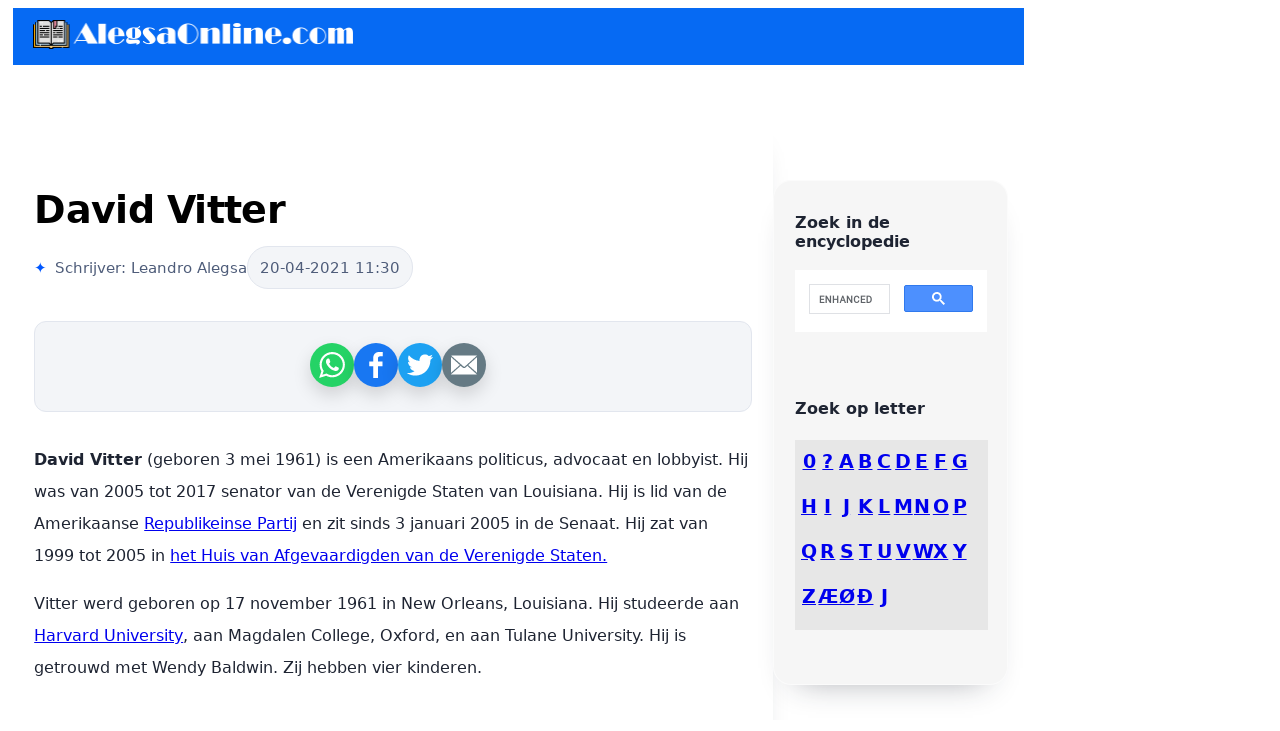

--- FILE ---
content_type: text/html; charset=UTF-8
request_url: https://nl.alegsaonline.com/art/117395
body_size: 8723
content:

<!doctype html>
<html lang="nl" xml:lang="nl">
<head>
<meta charset="utf-8">
<meta http-equiv="Content-Language" content="nl"/>
<meta name="distribution" content="global"/>
<meta name="description" content="David Vitter (geboren 3 mei 1961) is een Amerikaans politicus, advocaat en lobbyist. Hij was van 2005 tot 2017 senator van de Verenigde Staten van Louisiana. Hij is lid van de Amerikaanse Republikeinse Partij en zit sind">
<meta name="viewport" content="width=device-width, initial-scale=1.0">

<title>David Vitter</title>

<meta property="og:type" content="article" />
<meta property="og:title" content="David Vitter" />
<meta property="og:description" content="David Vitter (geboren 3 mei 1961) is een Amerikaans politicus, advocaat en lobbyist. Hij was van 2005 tot 2017 senator van de Verenigde Staten van Louisiana. Hij is lid van de Amerikaanse Republikeinse Partij en zit sind" />
<meta property="og:site_name" content="nl.Alegsaonline.com" />
<meta property="article:published_time" content="2021-04-20 11:30:53" />
<meta property="article:modified_time" content="2021-04-20 11:30:53" />
<meta property="og:updated_time" content="2021-04-20 11:30:53" />

<meta property="og:image" content="" />

<meta name="thumbnail" content="" />

<meta name="robots" content="max-image-preview:large">

<link rel="alternate" hreflang="es" href="https://es.alegsaonline.com/art/117395" />
<link rel="alternate" hreflang="de" href="https://de.alegsaonline.com/art/117395" />
<link rel="alternate" hreflang="pt" href="https://pt.alegsaonline.com/art/117395" />
<link rel="alternate" hreflang="it" href="https://it.alegsaonline.com/art/117395" />
<link rel="alternate" hreflang="pl" href="https://pl.alegsaonline.com/art/117395" />
<link rel="alternate" hreflang="nl" href="https://nl.alegsaonline.com/art/117395" />
<link rel="alternate" hreflang="zh" href="https://zh.alegsaonline.com/art/117395" />
<link rel="alternate" hreflang="ja" href="https://ja.alegsaonline.com/art/117395" />
<link rel="alternate" hreflang="ru" href="https://ru.alegsaonline.com/art/117395" />
<link rel="alternate" hreflang="bg" href="https://bg.alegsaonline.com/art/117395" />
<link rel="alternate" hreflang="cs" href="https://cs.alegsaonline.com/art/117395" />
<link rel="alternate" hreflang="da" href="https://da.alegsaonline.com/art/117395" />
<link rel="alternate" hreflang="el" href="https://el.alegsaonline.com/art/117395" />
<link rel="alternate" hreflang="et" href="https://et.alegsaonline.com/art/117395" />
<link rel="alternate" hreflang="fi" href="https://fi.alegsaonline.com/art/117395" />
<link rel="alternate" hreflang="hu" href="https://hu.alegsaonline.com/art/117395" />
<link rel="alternate" hreflang="lt" href="https://lt.alegsaonline.com/art/117395" />
<link rel="alternate" hreflang="lv" href="https://lv.alegsaonline.com/art/117395" />
<link rel="alternate" hreflang="ro" href="https://ro.alegsaonline.com/art/117395" />
<link rel="alternate" hreflang="sv" href="https://sv.alegsaonline.com/art/117395" />
<link rel="alternate" hreflang="sk" href="https://sk.alegsaonline.com/art/117395" />
<link rel="alternate" hreflang="sl" href="https://sl.alegsaonline.com/art/117395" />
<link rel="alternate" hreflang="x-default" href="https://en.alegsaonline.com/art/117395" />

<link rel="canonical" href="https://nl.alegsaonline.com/art/117395">
<meta property="og:url" content="https://nl.alegsaonline.com/art/117395">

<meta name="twitter:card" content="summary_large_image">
<meta name="twitter:title" content="David Vitter"> <meta name="twitter:description" content="David Vitter (geboren 3 mei 1961) is een Amerikaans politicus, advocaat en lobbyist. Hij was van 2005 tot 2017 senator van de Verenigde Staten van Louisiana. Hij is lid van de Amerikaanse Republikeinse Partij en zit sind"> 

<style type="text/css" media="all">

@charset "UTF-8";

.fila-letra{
	clear:both;
	padding-bottom:45px;
}

.letra{
	float:left;
	width:10%;
	text-align: center;
	font-weight:bold;
	font-size:larger;
}

#todas-letras{
	padding-top:10px;
	padding-left:5px;
	width:98%;
	background-color:#E7E7E7;
}

.novedad_titular {
	padding:5px 5px 5px 5px;
	font:Verdana;
	font-weight:bold;
	background:#1E498A;
	font-size:17px;
	color:#FFF;
}

.novedad_thumb {
	float:right;
	background:#E9E9E9;
	padding:5px 5px 5px 5px;
	border: 1px solid #000;
}

.novedad_cuerpo {
	padding:5px 5px 5px 5px;
	font:Verdana;
	font-size:17px;
	height:110px;
}

#agrupado{
	clear:both;
	padding-left:5px;
	padding-top:14px;
	background-color:#E7E7E7;
}

#container{
width: 100%;
  max-width: 960px;
  border: 2px solid red;
  margin: 20px auto;
}

.box {
  display: inline-block;
  padding: 10px 60px;
}

.box img {
  padding: 0 2px;
}

#mainwrapper header {
	/*Header */
	overflow: auto;
	font-family: Verdana;
	font-style: normal;
	font-weight: 400;
	background-color:#066AF3;
	}

#mainwrapper header #logo {
	/* Company Logo text */
	width: 28%;
	float: left;
	padding-left: 2%;
	padding-top: 12px;
	padding-bottom: 12px;
	color: white;
}

#mainwrapper header nav {
	/*Nav bar containing links in header */
	text-align: right;
	padding-top: 12px;
	padding-bottom: 12px;
	padding-right: 2%;
	width: 68%;
	float: left;
	color: rgba(146,146,146,1.00);
}

header nav a {
	padding-right: 2%;
}

#content #mainContent h1, #content #mainContent h2    {
	color: rgba(0,0,0,1.00);
}


footer article  {
	width: 96%;
	float: left;
	padding-left: 2%;
	padding-right: 2%;
	font-family: verdana;
	font-style: normal;
	font-weight: 200;
	color: rgba(146,146,146,1.00);
	white-space: pre;           /* CSS 2.0 */
	white-space: pre-wrap;      /* CSS 2.1 */
	white-space: pre-line;      /* CSS 3.0 */
	white-space: -pre-wrap;     /* Opera 4-6 */
	white-space: -o-pre-wrap;   /* Opera 7 */
	white-space: -moz-pre-wrap; /* Mozilla */
	white-space: -hp-pre-wrap;  /* HP Printers */
	word-wrap: break-word;      /* IE 5+ */	
}

footer article h3  {
	text-align: center;
	font-family: verdana;
	font-style: normal;
	font-weight: 400;
}

#mainContent {
	padding-left: 2%;
	
	width: 71%;

	float: left;

	padding-right: 2%;

	padding-top: 41px;
	
	line-height: 2;

}

#mainwrapper #content #sidebar {
	/* Sidebar*/

	width: 19%;
	padding-left: 2%;
	padding-right: 2%;
	float: left;
	background-color: rgba(246,246,246,1.00);
	margin-top: 115px;
	padding-top: 32px;

}

#mainwrapper {
	/* Container of all content */

	width: 80%;
	overflow: auto;
	margin-left:5px;

}

#content #sidebar input {

	/* Search box in sidebar */

	width: 98%;

	height: 32px;

}

#content #sidebar #adimage {

	/* Container for Image in sidebar */

	width: 100%;

	background-color: rgba(208,207,207,1.00);

	margin-top: 46px;

	float: none;

	overflow: auto;

}

nav ul li {

	list-style-type: none;

	padding-top: 8px;

	padding-bottom: 8px;

}

nav ul {

	padding-left: 0%;

}

nav ul li a {

	color: rgba(146,146,146,1.00);

	text-decoration: none;

}


.notOnDesktop {

	/*element to be displayed only in mobile view and tabet view */

	display: none;

}

#mainContent #bannerImage img {

	/* Actual banner image */

	width: 100%;

}

#sidebar #adimage img {

	/* Image in sidebar */

	width: 100%;

	float: left;

}



#mainwrapper header nav a {
	/* Links in header */

	color: rgba(255,255,255,1.00);
	text-decoration: none;

}



/* Tablet view */

@media screen and (max-width:769px){
	
#mainwrapper {
	/* Container of all content */

	width: 90%;
	overflow: auto;
	margin-left: 5px;

}

.novedad_cuerpo {
	padding:5px 5px 5px 5px;
	font:Verdana;
	font-size:17px;
	height:140px;
}

.notOnDesktop {

	/* Search box shown only in mobile view and Tablet view */

	display: block;

	text-align: right;

	padding-right: 8px;

	padding-top: 8px;

	padding-bottom: 8px;

	width: 96%;

}

#content .notOnDesktop input {

	height: 28px;

}

#mainContent {

	/* Container for the blog post */

	padding-top: 0px;

	float: none;

	width: 96%;

}

#sidebar input {

	/* Search box in sidebar */

	display: none;

}

#mainwrapper #content #sidebar {

	/* Sidebar*/

	float: none;

	width: 92%;

	padding-top: 13px;

	overflow: auto;

	margin-top: 3px;

	margin-left: 2%;

	padding-bottom: 13px;

}

#content #sidebar #adimage {

	/* Image in sidebar */

	width: 60%;

	margin-top: 0px;

	float: left;

}

#content #sidebar nav {

	/* Navigation links in sidebar */

	width: 36%;

	float: left;

	padding-left: 4%;

}

#sidebar nav ul {

	margin-top: 0px;

}

footer {

	/* Footer region */

	width: 96%;

	padding-left: 2%;

	padding-right: 2%;

}

#content footer article {

	/*Each footer article */

	width: 96%;

}

#mainwrapper header {

	/* Header */

	width: 100%;

}

}



/* Mobile view */

@media screen and (max-width:480px){

#mainwrapper {
	/* Container of all content */

	width: 100%;
	overflow: auto;
	margin-left:0px;

}

.novedad_cuerpo {
	padding:5px 5px 5px 5px;
	font:Verdana;
	font-size:17px;
	height:250px;
}

#mainwrapper header #logo {

	/* Company Logo text in header */

	width: 96%;

	margin-left: 2%;

}

#mainwrapper header nav {
	/*navigation links in header */

	text-align: center;
	background-color: rgba(195,198,255,1.00);
	width: 98%;

}

#content #sidebar #adimage {

	/* Container for image in sidebar */

	width: 100%;

}

#content #sidebar nav {

	/* Navigation bar for links in sidebar */

	width: 96%;

	padding-top: 7px;

}

#sidebar nav ul li {

	display: inline-block;

	width: 32%;

	text-align: center;

}

#mainwrapper #content #sidebar {

	/* sidebar */

	padding-bottom: 0px;

}

#content .notOnDesktop {

	/* Search box shown only in mobile and tablet view */

	width: 100%;

	text-align: center;

	padding-left: 0px;

	padding-right: 0px;

}

#content .notOnDesktop input {

	width: 80%;

	text-align: center;

}

#content #mainContent h3 {

	/* Title under maincontent, if any */

	font-size: 14px;

}

#content footer article {

	/* Each foter article */

	width: 96%;

}

@media only screen and (max-width: 950px) {
  #container {
    margin: 10px 20px;
    width:95%;
  } 
  .box {
 
  padding: 10px 20px;
  
}
  
}
@media only screen and (max-width: 850px) {
  #container {
    margin: 10px 90px;
    width:58%;
  } 
  .box {
    padding: 10px 30px;
  }

}
@media only screen and (max-width: 800px) {
  #container {
    margin: 10px 50px;
    width:70%;
  } 
  .box {
    padding: 10px 50px;
  }

}
@media only screen and (max-width: 750px) {
  #container {
    margin: 10px 90px;
    width:75%;
  } 
  .box {
    padding: 10px 50px;
  }

}

}

</style>

<style>
  .share-container {
    margin-left: 10px;
    display: flex;
    flex-wrap: wrap;
    align-items: center;
    gap: 0.65rem;
    font-family: system-ui, -apple-system, BlinkMacSystemFont, "Segoe UI", sans-serif;
  }

  .share-button {
    --size: 44px;
    width: var(--size);
    height: var(--size);
    border-radius: 50%;
    border: none;
    display: inline-flex;
    align-items: center;
    justify-content: center;
    background: linear-gradient(135deg, #4C6EF5, #6B8CFF);
    color: #fff;
    cursor: pointer;
    box-shadow: 0 8px 18px rgba(76, 110, 245, 0.28);
    transition: transform 0.18s ease, box-shadow 0.18s ease;
  }

  .share-button:hover,
  .share-button:focus-visible {
    transform: translateY(-3px) scale(1.03);
    box-shadow: 0 12px 24px rgba(76, 110, 245, 0.38);
  }

  .share-list {
    display: flex;
    gap: 0.5rem;
    margin: 0;
    padding: 0;
    list-style: none;
  }

  .share-link {
    --size: 44px;
    width: var(--size);
    height: var(--size);
    border-radius: 50%;
    display: inline-flex;
    align-items: center;
    justify-content: center;
    color: #fff;
    text-decoration: none;
    transition: transform 0.18s ease, box-shadow 0.18s ease;
    box-shadow: 0 8px 18px rgba(0, 0, 0, 0.15);
  }

  .share-link:hover,
  .share-link:focus-visible {
    transform: translateY(-3px) scale(1.03);
    box-shadow: 0 12px 22px rgba(0, 0, 0, 0.18);
  }

  .share-link svg {
    width: 26px;
    height: 26px;
    display: block;
    fill: currentColor;
  }

  .share-link--whatsapp { background-color: #25D366; }
  .share-link--facebook { background-color: #1877F2; }
  .share-link--twitter  { background-color: #1DA1F2; }
  .share-link--pinterest{ background-color: #E60023; }
  .share-link--email    { background-color: #657A84; }

  @media (prefers-reduced-motion: reduce) {
    .share-button,
    .share-link {
      transition: none;
    }
  }
  
  
  /* Paleta y tipografía base */
:root {
    --surface: #ffffff;
    --surface-alt: #f3f5f8;
    --border: #e2e6ee;
    --primary: #0057ff;
    --text: #1e2432;
    --text-soft: #4f5d7a;
    --accent: #f5f0ff;
    --shadow: 0 18px 32px -24px rgba(30, 36, 50, 0.45);
    --radius: 18px;
    --radius-sm: 12px;
    --transition: 180ms ease;
    font-family: "Inter", "Segoe UI", "SF Pro Display", system-ui, sans-serif;
    color: var(--text);
}

h1, h2, h3 {
    font-family: "Inter", "Segoe UI", "SF Pro Display", system-ui, sans-serif;
    color: var(--text);
    font-weight: 700;
}

/* Contenedor general del artículo */
section {
    background: var(--surface);
    border-radius: var(--radius);
    border: 1px solid rgba(255, 255, 255, 0.6);
    box-shadow: var(--shadow);
    padding: clamp(2rem, 3vw, 3rem);
    margin: clamp(2rem, 4vw, 4rem) auto;
    max-width: 850px;
}

@media (max-width: 768px) {
    section {
        padding: 1.4rem;
        margin: 0.5rem clamp(0.6rem, 4vw, 1.1rem);
    }
	
	    #mainwrapper {
        width: 100%;
        margin: 0;
    }

  #mainwrapper section {
    margin-left: 0;
    margin-right: 0;
    box-sizing: border-box; /* evita el desbordamiento */
  }

  #mainContent {
    padding-left: 0.5rem;
    padding-right: 0.5rem;
  }
 
}

@media (max-width: 480px) {
    section {
        margin: 0.9rem clamp(0.4rem, 5vw, 0.8rem);
        padding: clamp(1.1rem, 4.5vw, 1.4rem);
    } 
	
  #mainwrapper {
        width: 100%;
        margin: 0;
    }

  #mainwrapper section {
    margin-left: 0;
    margin-right: 0;
    box-sizing: border-box; /* evita el desbordamiento */
  }

  #mainContent {
    padding-left: 0.5rem;
    padding-right: 0.5rem;
  }
}

/* Título principal */
h1 {
    font-size: clamp(2.2rem, 3vw, 3rem);
    line-height: 1.05;
    letter-spacing: -0.015em;
    margin-bottom: 1rem;
}

/* Descripción generada por IA */
.postdescription {
    background: linear-gradient(135deg, rgba(0, 87, 255, 0.08), rgba(105, 73, 255, 0.12));
    border: 1px solid rgba(0, 87, 255, 0.18);
    border-radius: var(--radius-sm);
    padding: 1.1rem 1.4rem;
    color: var(--text-soft);
    margin: 0 0 1.8rem;
}

/* Metadatos (autor/fecha) */
.meta {
    display: flex;
    align-items: center;
    gap: 1rem;
    font-size: 0.95rem;
    color: var(--text-soft);
    margin-bottom: 1.6rem;
}

.meta-autor::before {
    content: "✦";
    color: var(--primary);
    margin-right: 0.5rem;
}

.meta-fecha {
    display: inline-flex;
    align-items: center;
    gap: 0.4rem;
    padding: 0.35rem 0.75rem;
    border-radius: 999px;
    background: var(--surface-alt);
    border: 1px solid var(--border);
    font-variant-numeric: tabular-nums;
}

/* Banner o imagen principal */
#bannerImage {
    width: 100%;
    min-height: 240px;
    border-radius: var(--radius);
    background: var(--surface-alt);
    border: 1px dashed rgba(0, 87, 255, 0.2);
    margin: 1.6rem 0;
    overflow: hidden;
}

/* Secciones (h2 y contenido) */
.section-block {
    padding: 2rem;
    border-radius: var(--radius);
    background: linear-gradient(160deg, rgba(245, 240, 255, 0.75), rgba(255, 255, 255, 0.92));
    border: 1px solid rgba(105, 73, 255, 0.08);
    margin: 2rem 0;
    backdrop-filter: blur(18px);
}

.section-block h2 {
    font-size: clamp(1.6rem, 2.4vw, 2.1rem);
    margin-bottom: 1rem;
}

.section-block p,
.section-block li {
    color: var(--text-soft);
    line-height: 1.75;
}

/* Widgets para compartir */
.share-widget {
    display: flex;
    align-items: center;
    justify-content: center;
    gap: 1.2rem;
    padding: 1.2rem;
    margin: 2rem 0;
    border-radius: var(--radius-sm);
    background-color: var(--surface-alt);
    border: 1px solid var(--border);
}

/* Asides (autor y fuentes) */
#authorInfo,
#sources {
    background: linear-gradient(120deg, rgba(0, 87, 255, 0.05), rgba(0, 87, 255, 0.0));
    border: 1px solid rgba(0, 87, 255, 0.12);
    border-radius: var(--radius-sm);
    padding: 1.5rem;
    margin: 2.4rem 0 0;
    color: var(--text-soft);
    box-shadow: 0 16px 24px -24px rgba(0, 87, 255, 0.5);
}

#authorInfo h3,
#sources h3 {
    margin-bottom: 0.75rem;
}

#authorInfo a,
#sources a {
    color: var(--primary);
    font-weight: 600;
    transition: color var(--transition);
}

#authorInfo a:hover,
#sources a:hover {
    color: #264bff;
}

/* Imágenes generadas por zoom() */
.zoom img,
.zoom > img {
    border-radius: var(--radius-sm);
    box-shadow: 0 18px 30px -24px rgba(30, 36, 50, 0.55);
    width: 100%;
    height: auto;
    margin: 1.4rem 0 0.5rem;
}

/* Publicidad (solo cuando está)
   – le damos un contenedor similar para que no rompa el layout */
.adsbygoogle {
    margin: 2rem auto;
    border-radius: var(--radius-sm);
    overflow: hidden;
}

/* Responsivo */
@media (max-width: 768px) {
    section {
        padding: 1.6rem;
        margin: 1.2rem;
    }

    .meta {
        flex-direction: column;
        align-items: flex-start;
    }

    #bannerImage {
        min-height: 180px;
    }

    .section-block {
        padding: 1.6rem;
    }
}
</style>

<script data-ad-client="ca-pub-3095760207849977" async src="https://pagead2.googlesyndication.com/pagead/js/adsbygoogle.js" type="f6915eb0137f4a85d58771d7-text/javascript"></script>

</head>

<body>
<div id="mainwrapper" style="overflow: hidden;">
  <header> 
    <div id="logo"><a href="https://nl.alegsaonline.com"><img src="https://alegsaonline.com/logo-a320px.png" width="320" height="29" alt="AlegsaOnline.com"/></a></div>
    <nav></nav>
  </header>

<div>

</div>
	
  <div id="content">
    <div class="notOnDesktop"></div>
    
    <section id="mainContent"> 

		        
      <h1>David Vitter</h1>
      
         
       
       <div style="margin-top:10px;">

<div class="meta"> <div class="meta-autor w3-opacity">Schrijver: Leandro Alegsa</div> <time class="meta-fecha w3-opacity" datetime="2021-04-20T11:30:53-03:00"> 20-04-2021 11:30 </time> </div>
 	  </div>
       
       <div class="share-widget" data-share-widget style="height:50px;"></div>
      
      <p><b>David Vitter</b> (geboren 3 mei 1961) is een Amerikaans politicus, advocaat en lobbyist. Hij was van 2005 tot 2017 senator van de Verenigde Staten van Louisiana. Hij is lid van de Amerikaanse <a href="82248">Republikeinse Partij</a> en zit sinds 3 januari 2005 in de Senaat. Hij zat van 1999 tot 2005 in <a href="103064">het Huis van Afgevaardigden van de Verenigde Staten.</a></p> <p>Vitter werd geboren op 17 november 1961 in New Orleans, Louisiana. Hij studeerde aan <a href="42702">Harvard University</a>, aan Magdalen College, Oxford, en aan Tulane University. Hij is getrouwd met Wendy Baldwin. Zij hebben vier kinderen.</p><script async src="https://pagead2.googlesyndication.com/pagead/js/adsbygoogle.js" type="f6915eb0137f4a85d58771d7-text/javascript"></script>
<!-- xx.alegsaonline.com - principal -->
<ins class="adsbygoogle"
     style="display:block"
     data-ad-client="ca-pub-3095760207849977"
     data-ad-slot="7302424657"
     data-ad-format="auto"
     data-full-width-responsive="true"></ins>
<script type="f6915eb0137f4a85d58771d7-text/javascript">
     (adsbygoogle = window.adsbygoogle || []).push({});
</script>
        

      
<div class="share-widget" data-share-widget></div>

                  

       
       <aside id="authorInfo"><h3>Schrijver</h3><a href="https://nl.alegsaonline.com">Alegsaonline.com</a> - <em><a href="https://nl.alegsaonline.com/art/117395">David Vitter</a></em> - Leandro Alegsa - 2021-04-20 11:30:53 - url: https://nl.alegsaonline.com/art/117395
</aside><aside id="sources"><h3>Bibliografische verwijzingen</h3>- bioguide.congress.gov - <a rel="nofollow" class="external text" href="http://bioguide.congress.gov/scripts/biodisplay.pl?index=V000127.html">"Vitter, David"</a></br></aside>      
      <br><br>

      <strong>Zoek in de encyclopedie</strong>      <br>
        <script async src="https://cse.google.com/cse.js?cx=33a262f269ded6042" type="f6915eb0137f4a85d58771d7-text/javascript"></script>
<div class="gcse-search"></div>
    </section>
    
  
    
    
    <section id="sidebar">
    <strong>Zoek in de encyclopedie</strong><br><br>
      <script async src="https://cse.google.com/cse.js?cx=33a262f269ded6042" type="f6915eb0137f4a85d58771d7-text/javascript"></script>
<div class="gcse-search"></div>
      <div id="adimage"></div>
       <h4>Zoek op letter</h4>
      
      <div id="todas-letras">
        
       <div class="fila-letra"><div class="letra"><a href="https://nl.alegsaonline.com/L/23_0" title="0">0</a></div><div class="letra"><a href="https://nl.alegsaonline.com/L/32_0" title="?">?</a></div><div class="letra"><a href="https://nl.alegsaonline.com/L/7_0" title="a">A</a></div><div class="letra"><a href="https://nl.alegsaonline.com/L/3_0" title="b">B</a></div><div class="letra"><a href="https://nl.alegsaonline.com/L/6_0" title="c">C</a></div><div class="letra"><a href="https://nl.alegsaonline.com/L/17_0" title="d">D</a></div><div class="letra"><a href="https://nl.alegsaonline.com/L/11_0" title="e">E</a></div><div class="letra"><a href="https://nl.alegsaonline.com/L/18_0" title="f">F</a></div><div class="letra"><a href="https://nl.alegsaonline.com/L/19_0" title="g">G</a></div></div><div class="fila-letra"><div class="letra"><a href="https://nl.alegsaonline.com/L/9_0" title="h">H</a></div><div class="letra"><a href="https://nl.alegsaonline.com/L/22_0" title="i">I</a></div><div class="letra"><a href="https://nl.alegsaonline.com/L/1_0" title="j">J</a></div><div class="letra"><a href="https://nl.alegsaonline.com/L/15_0" title="k">K</a></div><div class="letra"><a href="https://nl.alegsaonline.com/L/2_0" title="l">L</a></div><div class="letra"><a href="https://nl.alegsaonline.com/L/4_0" title="m">M</a></div><div class="letra"><a href="https://nl.alegsaonline.com/L/14_0" title="n">N</a></div><div class="letra"><a href="https://nl.alegsaonline.com/L/16_0" title="o">O</a></div><div class="letra"><a href="https://nl.alegsaonline.com/L/13_0" title="p">P</a></div></div><div class="fila-letra"><div class="letra"><a href="https://nl.alegsaonline.com/L/25_0" title="q">Q</a></div><div class="letra"><a href="https://nl.alegsaonline.com/L/21_0" title="r">R</a></div><div class="letra"><a href="https://nl.alegsaonline.com/L/8_0" title="s">S</a></div><div class="letra"><a href="https://nl.alegsaonline.com/L/10_0" title="t">T</a></div><div class="letra"><a href="https://nl.alegsaonline.com/L/24_0" title="u">U</a></div><div class="letra"><a href="https://nl.alegsaonline.com/L/5_0" title="v">V</a></div><div class="letra"><a href="https://nl.alegsaonline.com/L/12_0" title="w">W</a></div><div class="letra"><a href="https://nl.alegsaonline.com/L/27_0" title="x">X</a></div><div class="letra"><a href="https://nl.alegsaonline.com/L/20_0" title="y">Y</a></div></div><div class="fila-letra"><div class="letra"><a href="https://nl.alegsaonline.com/L/26_0" title="z">Z</a></div><div class="letra"><a href="https://nl.alegsaonline.com/L/31_0" title="æ">Æ</a></div><div class="letra"><a href="https://nl.alegsaonline.com/L/30_0" title="ø">Ø</a></div><div class="letra"><a href="https://nl.alegsaonline.com/L/28_0" title="đ">Đ</a></div><div class="letra"><a href="https://nl.alegsaonline.com/L/29_0" title="ј">Ј</a></div></div>      </div>
      
      <nav>
        <ul>
        	        </ul>
      </nav>
    </section>
    <footer></footer>
  </div>
  </div>
  
  <section id="footerbar"><strong>AlegsaOnline.com</strong> - 2020 / 2025 - License CC3</section>
  
   <script type="f6915eb0137f4a85d58771d7-text/javascript">
  (function () {
    function renderShareWidgets() {
      var widgets = document.querySelectorAll('[data-share-widget]');
      if (!widgets.length) {
        return;
      }

      var shareMarkup = [
        '<div class="share-container">',
        '  <button type="button" class="share-button share-native" aria-label="Compartir desde el dispositivo">',
        '    <svg width="22" height="22" viewBox="0 0 24 24" fill="none" aria-hidden="true" xmlns="http://www.w3.org/2000/svg">',
        '      <circle cx="18" cy="5" r="3" stroke="currentColor" stroke-width="1.6"></circle>',
        '      <circle cx="6" cy="12" r="3" stroke="currentColor" stroke-width="1.6"></circle>',
        '      <circle cx="18" cy="19" r="3" stroke="currentColor" stroke-width="1.6"></circle>',
        '      <line x1="8.56" y1="10.43" x2="15.45" y2="6.68" stroke="currentColor" stroke-width="1.6" stroke-linecap="round"></line>',
        '      <line x1="8.56" y1="13.57" x2="15.45" y2="17.32" stroke="currentColor" stroke-width="1.6" stroke-linecap="round"></line>',
        '    </svg>',
        '  </button>',
        '  <ul class="share-list">',
        '    <li>',
        '      <a class="share-link share-link--whatsapp" data-network="whatsapp" aria-label="Compartir en WhatsApp">',
        '        <svg viewBox="0 0 18.926 19.115" xmlns="http://www.w3.org/2000/svg">',
        '          <path fill-rule="evenodd" d="M14.021 11.428c-.233-.129-1.379-.748-1.595-.834-.215-.088-.372-.133-.539.1-.168.23-.643.75-.787.902-.146.152-.284.168-.519.039-.232-.127-.989-.406-1.866-1.25-.684-.658-1.131-1.453-1.261-1.696-.131-.244-.001-.367.123-.482.11-.102.248-.268.372-.402.123-.135.167-.233.253-.387.084-.156.05-.297-.006-.416-.054-.123-.485-1.309-.665-1.793-.181-.482-.382-.41-.521-.418-.138-.004-.296-.029-.453-.035-.16-.006-.419.043-.646.273-.226.229-.862.782-.906 1.951-.043 1.168.766 2.33.879 2.494.111.162 1.545 2.697 3.924 3.738 2.381 1.045 2.395.727 2.83.703.438-.023 1.428-.523 1.646-1.07.22-.547.237-1.023.181-1.123-.093-.175-.25-.239-.482-.366ZM9.655 17.063c-1.574 0-3.041-.473-4.265-1.281l-2.979.953.968-2.879c-.928-1.277-1.476-2.848-1.476-4.545 0-4.273 3.478-7.75 7.751-7.75s7.75 3.477 7.75 7.75c0 4.274-3.476 7.751-7.75 7.751ZM9.655 0C4.513 0 .345 4.168.345 9.311c0 1.76.488 3.404 1.336 4.809L0 19.115l5.154-1.65c1.335.736 2.868 1.158 4.501 1.158 5.143 0 9.311-4.17 9.311-9.313S14.798 0 9.655 0Z"/>',
        '        </svg>',
        '      </a>',
        '    </li>',
        '    <li>',
        '      <a class="share-link share-link--facebook" data-network="facebook" aria-label="Compartir en Facebook">',
        '        <svg viewBox="0 0 10.021 19.295" xmlns="http://www.w3.org/2000/svg">',
        '          <path d="M10.02 3.203H8.204c-1.424 0-1.699.676-1.699 1.67v2.191h3.396l-.002 3.43H6.504v8.801H2.962v-8.801H0v-3.43h2.962V4.535C2.962 1.598 4.755 0 7.374 0L10.02.004v3.199Z"/>',
        '        </svg>',
        '      </a>',
        '    </li>',
        '    <li>',
        '      <a class="share-link share-link--twitter" data-network="twitter" aria-label="Compartir en Twitter/X">',
        '        <svg viewBox="0 0 18.258 14.871" xmlns="http://www.w3.org/2000/svg">',
        '          <path d="M18.237 1.77a.09.09 0 0 0-.105-.023 6.54 6.54 0 0 1-1.712.518 4.11 4.11 0 0 0 1.336-1.875.094.094 0 0 0-.133-.106 7.92 7.92 0 0 1-2.277.879C14.633.422 13.638 0 12.606 0 10.511 0 8.806 1.703 8.806 3.799c0 .252.025.504.073.746C5.979 4.367 3.266 2.973 1.42.711A.094.094 0 0 0 1.271.723 4.18 4.18 0 0 0 .757 2.633c0 1.164.528 2.254 1.43 2.973-.464-.045-.916-.194-1.325-.418a.095.095 0 0 0-.135.082v.049c0 1.672 1.103 3.141 2.67 3.629-.413.066-.841.062-1.263-.018a.095.095 0 0 0-.084.112c.472 1.467 1.778 2.496 3.299 2.625-1.269.928-2.77 1.418-4.354 1.418-.291 0-.585-.016-.874-.051a.095.095 0 0 0-.06.166c1.715 1.1 3.698 1.682 5.734 1.682 6.662 0 10.643-5.412 10.643-10.645 0-.145-.003-.289-.008-.434a10.03 10.03 0 0 0 1.832-1.914.095.095 0 0 0-.014-.12Z"/>',
        '        </svg>',
        '      </a>',
        '    </li>',
        '    <li>',
        '      <a class="share-link share-link--email" data-network="email" aria-label="Compartir por correo">',
        '        <svg viewBox="0 0 18.415 13.508" xmlns="http://www.w3.org/2000/svg">',
        '          <path fill-rule="evenodd" d="M.215 0h18.242l-2.234 2.039-6.238 5.633c-.306.498-.732.457-1.273-.037L.61.557A7.4 7.4 0 0 1 .215 0Z"/>',
        '          <path fill-rule="evenodd" d="M.052 13.346 6.874 7.319 8.17 8.484c.79.676 1.432.652 2.208-.051l1.204-1.081 6.833 6.155H.109Z"/>',
        '          <path fill-rule="evenodd" d="M0 12.273V1.123l6.256 5.623L0 12.273Z"/>',
        '          <path fill-rule="evenodd" d="M18.451 1.148v11.127l-6.242-5.484 6.242-5.643Z"/>',
        '        </svg>',
        '      </a>',
        '    </li>',
        '  </ul>',
        '</div>'
      ].join('');

      for (var i = 0; i < widgets.length; i += 1) {
        widgets[i].innerHTML = shareMarkup;
      }

      configureShareLinks();
      configureNativeShare();
    }

    function configureShareLinks() {
      var pageUrlRaw   = window.location.href;
      var pageTitleRaw = document.title || '';
      var metaDescription = document.querySelector('meta[name="description"]');
      var pageTextRaw  = metaDescription ? metaDescription.getAttribute('content') : pageTitleRaw;

      var pageUrlEncoded   = encodeURIComponent(pageUrlRaw);
      var pageTitleEncoded = encodeURIComponent(pageTitleRaw);
      var pageTextEncoded  = encodeURIComponent(pageTextRaw);

      var shareNetworks = {
        whatsapp : 'https://wa.me/?text=' + pageTitleEncoded + '%0A' + pageUrlEncoded,
        facebook : 'https://www.facebook.com/sharer.php?u=' + pageUrlEncoded,
        twitter  : 'https://twitter.com/intent/tweet?url=' + pageUrlEncoded + '&text=' + pageTitleEncoded,
        pinterest: 'https://pinterest.com/pin/create/button/?url=' + pageUrlEncoded + '&description=' + pageTitleEncoded,
        email    : 'mailto:?subject=' + pageTitleEncoded + '&body=' + pageTextEncoded + '%0A%0A' + pageUrlEncoded
      };

      var links = document.querySelectorAll('[data-network]');
      for (var i = 0; i < links.length; i += 1) {
        var link = links[i];
        var network = link.getAttribute('data-network');
        if (shareNetworks[network]) {
          link.href = shareNetworks[network];
          link.target = '_blank';
          link.rel = 'noopener noreferrer';
        }
      }
    }

    function configureNativeShare() {
      var shareButtons = document.querySelectorAll('.share-native');
      if (!shareButtons.length) {
        return;
      }

      if (navigator.share) {
        var pageUrlRaw   = window.location.href;
        var pageTitleRaw = document.title || '';
        var metaDescription = document.querySelector('meta[name="description"]');
        var pageTextRaw  = metaDescription ? metaDescription.getAttribute('content') : pageTitleRaw;

        for (var i = 0; i < shareButtons.length; i += 1) {
          shareButtons[i].addEventListener('click', function () {
            navigator.share({
              title: pageTitleRaw,
              text : pageTextRaw,
              url  : pageUrlRaw
            })['catch'](function (error) {
              if (error && error.name !== 'AbortError' && window.console && console.error) {
                console.error('Error al usar navigator.share:', error);
              }
            });
          });
        }
      } else {
        for (var j = 0; j < shareButtons.length; j += 1) {
          shareButtons[j].style.display = 'none';
        }
      }
    }

    if (document.readyState === 'loading') {
      document.addEventListener('DOMContentLoaded', renderShareWidgets);
    } else {
      renderShareWidgets();
    }
  })();
</script>

<!-- Google tag (gtag.js) -->
<script async src="https://www.googletagmanager.com/gtag/js?id=G-4B8K390NHT" type="f6915eb0137f4a85d58771d7-text/javascript"></script>
<script type="f6915eb0137f4a85d58771d7-text/javascript">
  window.dataLayer = window.dataLayer || [];
  function gtag(){dataLayer.push(arguments);}
  gtag('js', new Date());

  gtag('config', 'G-4B8K390NHT');
</script>

<script src="/cdn-cgi/scripts/7d0fa10a/cloudflare-static/rocket-loader.min.js" data-cf-settings="f6915eb0137f4a85d58771d7-|49" defer></script><script defer src="https://static.cloudflareinsights.com/beacon.min.js/vcd15cbe7772f49c399c6a5babf22c1241717689176015" integrity="sha512-ZpsOmlRQV6y907TI0dKBHq9Md29nnaEIPlkf84rnaERnq6zvWvPUqr2ft8M1aS28oN72PdrCzSjY4U6VaAw1EQ==" data-cf-beacon='{"version":"2024.11.0","token":"d9290f5b898b4bc980415a09ed2c7480","r":1,"server_timing":{"name":{"cfCacheStatus":true,"cfEdge":true,"cfExtPri":true,"cfL4":true,"cfOrigin":true,"cfSpeedBrain":true},"location_startswith":null}}' crossorigin="anonymous"></script>
</body>
</html>


--- FILE ---
content_type: text/html; charset=utf-8
request_url: https://www.google.com/recaptcha/api2/aframe
body_size: 111
content:
<!DOCTYPE HTML><html><head><meta http-equiv="content-type" content="text/html; charset=UTF-8"></head><body><script nonce="epck6a4gNodaVjNohCrakQ">/** Anti-fraud and anti-abuse applications only. See google.com/recaptcha */ try{var clients={'sodar':'https://pagead2.googlesyndication.com/pagead/sodar?'};window.addEventListener("message",function(a){try{if(a.source===window.parent){var b=JSON.parse(a.data);var c=clients[b['id']];if(c){var d=document.createElement('img');d.src=c+b['params']+'&rc='+(localStorage.getItem("rc::a")?sessionStorage.getItem("rc::b"):"");window.document.body.appendChild(d);sessionStorage.setItem("rc::e",parseInt(sessionStorage.getItem("rc::e")||0)+1);localStorage.setItem("rc::h",'1768853383765');}}}catch(b){}});window.parent.postMessage("_grecaptcha_ready", "*");}catch(b){}</script></body></html>